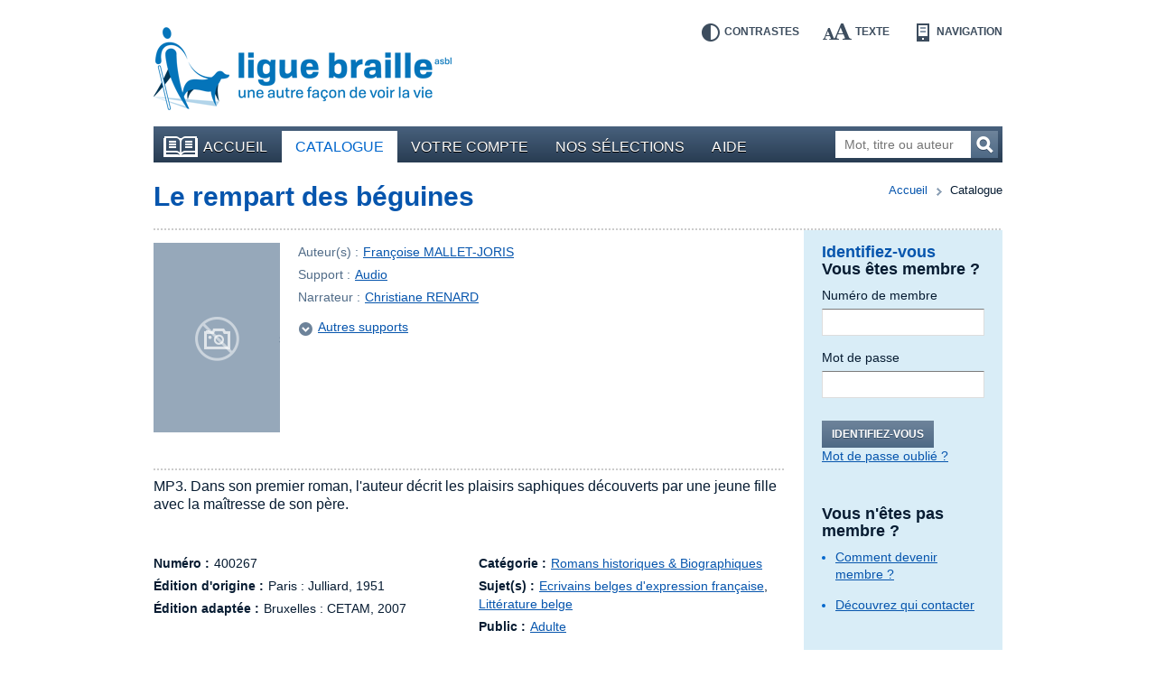

--- FILE ---
content_type: text/html; charset=UTF-8
request_url: https://bibliotheque.braille.be/fr/catalogue/litterature/romans/romans-historiques-biographiques/400267-le-rempart-des-beguines?filters%5Bauthor%5D=Fran%C3%A7oise+MALLET-JORIS&filters%5Bcategories%5D=Romans+historiques+%26+Biographiques
body_size: 5432
content:
<!DOCTYPE html>
<!--[if lt IE 7 ]> <html class="no-js ie6 lte9 lte8 lte7 " lang="fr" itemscope itemType="http://schema.org/Product"> <![endif]-->
<!--[if IE 7 ]>    <html class="no-js ie7 lte9 lte8 lte7 " lang="fr" itemscope itemType="http://schema.org/Product"> <![endif]-->
<!--[if IE 8 ]>    <html class="no-js ie8 lte9 lte8 " lang="fr" itemscope itemType="http://schema.org/Product"> <![endif]-->
<!--[if IE 9 ]>    <html class="no-js ie9 lte9 " lang="fr" itemscope itemType="http://schema.org/Product"> <![endif]-->
<!--[if (gt IE 9)|!(IE)]><!--> <html class="no-js " lang="fr" itemscope  itemType="http://schema.org/Product"> <!--<![endif]-->
    <head>
        <meta charset="utf-8" />

        <title>Le rempart des béguines - Audio | Romans historiques &amp; Biographiques | Bibliothèque en ligne de la Ligue Braille</title>

        <!-- HTML meta -->
<meta name="description" content="" />
<meta name="keywords" content="" />

        <meta name="viewport" content="width=device-width,initial-scale=1" />
        <meta name="generator" content="Fratello CMS - Marlon bvba" />

        <!-- OpenGraph -->
<meta name="og:title" content="Le rempart des béguines" />
<meta name="og:image" content="https://static.bibliotheque.braille.behttps://static.bibliotheque.braille.be/?filters%5Bauthor%5D=Fran%C3%A7oise+MALLET-JORIS&amp;filters%5Bcategories%5D=Romans+historiques+%26+Biographiques" />
<meta name="og:description" content="MP3. Dans son premier roman, l&#039;auteur décrit les plaisirs saphiques découverts par une jeune fille avec la maîtresse de son père." />

        

                
	

        <meta name="og:site_name" content="Bibliothèque en ligne de la Ligue Braille" />

        <link href='https://fonts.googleapis.com/css?family=Ubuntu:400,700,400italic,700italic' rel='stylesheet' type='text/css'>

        <link charset="utf-8" type="text/css" href="https://static.bibliotheque.braille.be/assets/e8503204c4529288a68951d68841ad1a90018ea2/css/main.css" rel="stylesheet" />

        <script type="text/javascript" src="https://static.bibliotheque.braille.be/assets/e8503204c4529288a68951d68841ad1a90018ea2/js/libs/modernizr/2.7.1/modernizr.custom.js"></script>
        

        <!-- upgrade warning -->
        <!--[if lte IE 6]><script src="https://static.bibliotheque.braille.be/assets/e8503204c4529288a68951d68841ad1a90018ea2/js/ie6/warning.js"></script><script>window.onload=function(){e("https://static.bibliotheque.braille.be/assets/e8503204c4529288a68951d68841ad1a90018ea2/js/ie6/")}</script><![endif]-->

                    <!-- Insert GA Code -->
            <script type="text/javascript">

                var _gaq = _gaq || [];
                _gaq.push(['_setAccount', 'UA-15058790-1']);
                _gaq.push(['_setDomainName', 'braille.be']);
                _gaq.push(['_setCustomVar', 2, 'Viewed Product SKU', '400267']);
                _gaq.push(['_setCustomVar', 3, 'Viewed Product Name', 'Le rempart des béguines']);
                _gaq.push(['_setCustomVar', 4, 'Viewed Product CategoryId', 34]);
                _gaq.push(['_setCustomVar', 5, 'Viewed Product On Sale', false]);
                _gaq.push(['_trackPageview']);

                (function() {
                    var ga = document.createElement('script'); ga.type = 'text/javascript'; ga.async = true;
                    ga.src = ('https:' == document.location.protocol ? 'https://ssl' : 'http://www') + '.google-analytics.com/ga.js';
                    var s = document.getElementsByTagName('script')[0]; s.parentNode.insertBefore(ga, s);
                })();

            </script>
            </head>

    <body class="module-catalog">
        <div id="fb-root"></div>
        <script>(function(d, s, id) {
          var js, fjs = d.getElementsByTagName(s)[0];
          if (d.getElementById(id)) return;
          js = d.createElement(s); js.id = id;
          js.src = "//connect.facebook.net/fr_FR/all.js#xfbml=1&appId=564361416978938";
          fjs.parentNode.insertBefore(js, fjs);
        }(document, 'script', 'facebook-jssdk'));</script>

        
        <div class="container group">

                        <header class="primary" role="banner">
                <div class="inner">
                    <!-- Skip links -->
                    <ul id="skip" class="hide">
                        <li><a accesskey="S" href="#main" title="Aller au contenu">Aller au contenu</a></li>
                        <li><a accesskey="1" href="#nav" title="Aller au menu">Aller au menu</a></li>
                        <li><a accesskey="2" href="#search-form" title="Aller à la recherche">Aller à la recherche</a></li>
                    </ul>

                    <a title="Bibliothèque en ligne de la Ligue Braille" href="https://bibliotheque.braille.be/fr" class="site-logo">
                        <img src="https://static.bibliotheque.braille.be/assets/e8503204c4529288a68951d68841ad1a90018ea2/img/logo_fr.png" alt="Bibliothèque en ligne de la Ligue Braille" class="normal" />
                        <img src="https://static.bibliotheque.braille.be/assets/e8503204c4529288a68951d68841ad1a90018ea2/img/logo_fr_contrast.png" alt="Bibliothèque en ligne de la Ligue Braille" class="contrast" />
                    </a>

                    <!-- Accessibility tools -->
                    <nav id="tools" class="tools group">
                        <h2 class="hide">Outils d&#039;accessibilité</h2>
                        <ul class="group">
                            <li class="contrast"><a href="" data-type="contrast" title="Inverser les contrastes">Contrastes<i></i></a></li>
                            <li class="enlarge"><a href="" data-type="enlarge" title="Agrandir les textes">Texte<i></i></a></li>
                            <li class="layout">
                                <a href="" data-type="mobile" title="Passer en mode navigation">Navigation<i></i></a>
                            </li>
                        </ul>
                    </nav>

                    
                                            
<nav id="nav" class="primary" role="navigation">
    <h1>Menu</h1>        <ul class="group">
                <li class="">
            <a href="https://bibliotheque.braille.be/fr" class="first"><i></i>Accueil</a>
            
                                </li>
                <li class="selected">
            <a href="https://bibliotheque.braille.be/fr/catalogue" ><i></i>Catalogue</a>
            
                                </li>
                <li class="">
            <a href="https://bibliotheque.braille.be/fr/votre-compte" ><i></i>Votre compte</a>
            
                                </li>
                <li class="">
            <a href="https://bibliotheque.braille.be/fr/productgalleries" ><i></i>Nos sélections</a>
            
                                </li>
                <li class="">
            <a href="https://bibliotheque.braille.be/fr/aide" ><i></i>Aide</a>
            
                                </li>
            </ul>

    <a title="Ouvrir le menu" class="toggle" href="#nav"><span><i></i></span>Ouvrir le menu</a>
    <a title="Fermer le menu" class="toggle toggle-close" href="#nav"><span><i></i></span>Fermer le menu</a>
</nav>                                            
                    
                                            <form class="search-form hidden-phone" action="https://bibliotheque.braille.be/fr/catalogue" method="get" role="search" id="search-form">
                            <fieldset>
                                <label for="search-query" class="hide">Mot, titre ou auteur</label>
                                <input type="search" name="filters[search]" id="search-query" placeholder="Mot, titre ou auteur" class="field" title="Mot, titre ou auteur" />
                                <button href="" class="submit button">Recherchez<i></i></button>
                            </fieldset>
                        </form>
                    
                                    </div>
            </header>
            
            <div class="main product-detail module-page equalize-row">
    <article class="product-detail cols group" itemscope itemtype="http://schema.org/Book" id="product-detail">
        <div class="col col-12">
            
        </div>
        
        <header class="col col-12">
            <div class="inner dotted-bottom group">
                <nav class="breadcrumb group">
	<strong class="hide">Vous êtes ici ::</strong>
	
	<span class="hide"> de </span>
	
	<a href="/">Accueil</a>
	
        
    <span>vers</span>
        <em>Catalogue</em>
    
</nav>

                <h1 itemprop="name" id="main" class="col-9">
                    <a href="" itemprop="url">Le rempart des béguines</a>
                </h1>
                            </div>
        </header>

        <div class="col col-9 bp-phone-col-12 equalize">
            <div class="meta-head">
                <div class="image group">
                                            <img src="https://static.bibliotheque.braille.be/assets/e8503204c4529288a68951d68841ad1a90018ea2/img/generic_cover.png" alt="Pas de couverture disponible pour le livre : &quot;Le rempart des béguines&quot;" width="140" height="210" />
                    
                                    </div>

                <div class="meta">
                    <dl>
                        <dt>Auteur(s) :</dt>
                        <dd>
                                                            <a href="https://bibliotheque.braille.be/fr/catalogue?filters%5Bauthor%5D=Fran%C3%A7oise+MALLET-JORIS">Françoise MALLET-JORIS</a>                                                    </dd>

                        <dt>Support :</dt>
                        <dd>
                            <a href="https://bibliotheque.braille.be/fr/catalogue?filters%5BproductFormat%5D=audio">Audio</a>
                        </dd>

                                                    <dt>Narrateur :</dt>
                            <dd>
                                                                    
                                                                            <a href="https://bibliotheque.braille.be/fr/catalogue?filters%5BstoryTellers%5D=Christiane+RENARD">Christiane RENARD</a>                                                                                                </dd>
                        
                        
                    </dl>

                                            <a href="#variations" class="goto-anchor">Autres supports<i></i></a>
                    
                                                
                    
                                    </div>
            </div>

            
            <div class="meta group">
                <dl class="summary dotted">
                    <dt class="hide">Résumé :</dt>
                    <dd>MP3. Dans son premier roman, l&#039;auteur décrit les plaisirs saphiques découverts par une jeune fille avec la maîtresse de son père.</dd>
                </dl>

                <div class="cols group">
                    <dl class="col col-6 bp-phone-col-12">
                                                    <dt>Numéro :</dt>
                            <dd>400267</dd>
                        
                        
                                                    <dt>Édition d&#039;origine :</dt>
                            <dd>
                                Paris :
                                Julliard,
                                1951
                            </dd>
                        
                                                    <dt>Édition adaptée :</dt>
                            <dd>
                                Bruxelles : 
                                CETAM,
                                2007
                            </dd>
                                            </dl>

                    <dl class="col col-6 bp-phone-col-12">
                                                    <dt>Catégorie :</dt>
                            <dd>
                                                                    <a href="https://bibliotheque.braille.be/fr/catalogue?filters%5Bcategories%5D=Romans+historiques+%26+Biographiques">Romans historiques &amp; Biographiques</a>                                                            </dd>
                        
                                                    <dt>Sujet(s) :</dt>
                            <dd>
                                                                    <a href="https://bibliotheque.braille.be/fr/catalogue?filters%5Bsubject%5D=Ecrivains+belges+d%27expression+fran%C3%A7aise">Ecrivains belges d&#039;expression française</a>,                                                                    <a href="https://bibliotheque.braille.be/fr/catalogue?filters%5Bsubject%5D=Litt%C3%A9rature+belge">Littérature belge</a>                                                            </dd>
                        
                                                    <dt>Public :</dt>
                            <dd>
                                <a href="https://bibliotheque.braille.be/fr/catalogue?filters%5BaudienceName%5D=adults">Adulte</a>                             </dd>
                                            </dl>
                </div>
            </div>

            <section class="widget dotted padded">
                <div class="cols group">
                                            <article class="col col-6 bp-phone-col-12 widget-variations" id="variations">
                            <header>
                                <h2>Supports disponibles</h2>
                            </header>
                            <ul>
                                                                    <li>
                                        <a href="https://bibliotheque.braille.be/fr/catalogue/litterature/romans/romans-historiques-biographiques/202589-le-rempart-des-beguines?filters%5Bauthor%5D=Fran%C3%A7oise+MALLET-JORIS&amp;filters%5Bcategories%5D=Romans+historiques+%26+Biographiques">                                        Braille
                                                                                    : Intégral
                                                                                </a>                                        <i class="icon"></i>
                                    </li>
                                                                    <li>
                                                                                Audio
                                                                                    : Voix humaine
                                                                                                                        <i class="icon"></i>
                                    </li>
                                                            </ul>
                        </article>
                    

                    <article class="col col-6 bp-phone-col-12">
                        <header>
                            <h2>Description physique</h2>
                        </header>
                        <p>Ce livre audio comprend 1 CD (6 h 21 min) </p>
                    </article>
                </div>
            </section>

                        <section class="widget widget-products widget-related dotted padded group">
                            <header>
                    <h2>Ces livres peuvent aussi vous intéresser</h2>
                </header>
            
            <div class="cols group">
                                    <article class="item col col-6 bp-phone-col-12" itemscope itemtype="http://schema.org/Book">
                        <div class="inner">
                                                                                        
                            <h2 itemprop="name">
                                <a href="https://bibliotheque.braille.be/fr/catalogue/litterature/romans/romans-policiers-thrillers/401995-la-neige-etait-sale" itemprop="url" data-track-category="Product" data-track-action="productWidget" data-track-label="La neige était sale" class="product-url">La neige était sale</a>
                            </h2>

                                                            <img src="/assets/e8503204c4529288a68951d68841ad1a90018ea2/img/generic_cover.png" alt="Pas de couverture disponible pour le livre : &quot;La neige était sale&quot;" width="60" height="90" />
                            
                            
                            <div class="author" itemprop="author">
                                par
                                                                    <a href="https://bibliotheque.braille.be/fr/catalogue?filters%5Bauthor%5D=Georges+SIMENON">Georges SIMENON</a>                                                            </div>

                            <div class="type">Support : <span>Audio</span></div>

                            
                            <meta content="braille" itemprop="accessibilityFeature" />
                        </div>
                    </article>

                                                        <article class="item col col-6 bp-phone-col-12" itemscope itemtype="http://schema.org/Book">
                        <div class="inner">
                                                                                        
                            <h2 itemprop="name">
                                <a href="https://bibliotheque.braille.be/fr/catalogue/litterature/romans/romans-historiques-biographiques/403850-les-champs-de-lumiere" itemprop="url" data-track-category="Product" data-track-action="productWidget" data-track-label="Les champs de lumière" class="product-url">Les champs de lumière</a>
                            </h2>

                                                            <img src="https://static.bibliotheque.braille.be/uploads/assets/101890/1709154618-403850_resize-60x90.jpg" width="60" height="90" alt="Couverture du livre : &quot;Les champs de lumière&quot;" itemprop="image" class="product-img" />
                            
                            
                            <div class="author" itemprop="author">
                                par
                                                                    <a href="https://bibliotheque.braille.be/fr/catalogue?filters%5Bauthor%5D=Nicolas+PIROTTE">Nicolas PIROTTE</a>                                                            </div>

                            <div class="type">Support : <span>Audio</span></div>

                            
                            <meta content="braille" itemprop="accessibilityFeature" />
                        </div>
                    </article>

                                                        <article class="item col col-6 bp-phone-col-12" itemscope itemtype="http://schema.org/Book">
                        <div class="inner">
                                                                                        
                            <h2 itemprop="name">
                                <a href="https://bibliotheque.braille.be/fr/catalogue/litterature/romans/018604-un-fou-noir-au-pays-des-blancs" itemprop="url" data-track-category="Product" data-track-action="productWidget" data-track-label="Un fou noir au pays des blancs" class="product-url">Un fou noir au pays des blancs</a>
                            </h2>

                                                            <img src="https://static.bibliotheque.braille.be/uploads/assets/14431/1392035039-018604_resize-60x90.jpg" width="60" height="90" alt="Couverture du livre : &quot;Un fou noir au pays des blancs&quot;" itemprop="image" class="product-img" />
                            
                            
                            <div class="author" itemprop="author">
                                par
                                                                    <a href="https://bibliotheque.braille.be/fr/catalogue?filters%5Bauthor%5D=Pie+TSHIBANDA+W.B.">Pie TSHIBANDA W.B.</a>                                                            </div>

                            <div class="type">Support : <span>Audio</span></div>

                            
                            <meta content="braille" itemprop="accessibilityFeature" />
                        </div>
                    </article>

                                                        <article class="item col col-6 bp-phone-col-12" itemscope itemtype="http://schema.org/Book">
                        <div class="inner">
                                                                                        
                            <h2 itemprop="name">
                                <a href="https://bibliotheque.braille.be/fr/catalogue/litterature/romans/romans-policiers-thrillers/019027-la-neige-etait-sale" itemprop="url" data-track-category="Product" data-track-action="productWidget" data-track-label="La neige était sale" class="product-url">La neige était sale</a>
                            </h2>

                                                            <img src="/assets/e8503204c4529288a68951d68841ad1a90018ea2/img/generic_cover.png" alt="Pas de couverture disponible pour le livre : &quot;La neige était sale&quot;" width="60" height="90" />
                            
                            
                            <div class="author" itemprop="author">
                                par
                                                                    <a href="https://bibliotheque.braille.be/fr/catalogue?filters%5Bauthor%5D=Georges+SIMENON">Georges SIMENON</a>                                                            </div>

                            <div class="type">Support : <span>Audio</span></div>

                            
                            <meta content="braille" itemprop="accessibilityFeature" />
                        </div>
                    </article>

                                                </div>
        </section>

    

                            <section class="widget widget-authors dotted padded">
                    <h1>En savoir plus sur l&#039;auteur</h1>
                                                                        <article class="author">
                                <h2>Françoise MALLET-JORIS</h2>
                                <div class="rte">Françoise Mallet-Joris, née Françoise Lilar le 6 juillet 1930 à Anvers (Belgique), est une femme de lettres belge et française, écrivain de renom et membre de l&#039;Académie Goncourt[1] de 1971 à sa démission, en 2011[2].</div>
                                <a href="http://fr.wikipedia.org/wiki/Françoise_Mallet-Joris" rel="external">Lire la suite sur Wikipedia</a>                                                                    <img src="https://static.bibliotheque.braille.be/uploads/assets/25117/1392302914-wikipedia-francoise-mallet-joris_crop-100x130.jpg" alt="Françoise MALLET-JORIS" />
                                                            </article>
                                                            </section>
            
            <!-- RELATED -->
                    </div>

        <aside class="primary col col-3 bp-phone-col-12">
            <div class="inner equalize">
                    <div class="widget widget-login dotted-bottom">
        
    
<h1>Identifiez-vous</h1>
<form action="https://bibliotheque.braille.be/fr/login?redirect%5Bparameters%5D%5Bproduct%5D=15034&amp;redirect%5Bparameters%5D%5Bcategory%5D=34&amp;redirect%5Bparameters%5D%5Bslug%5D=400267-le-rempart-des-beguines&amp;redirect%5Bparameters%5D%5Bfilters%5D%5Bauthor%5D=Fran%C3%A7oise+MALLET-JORIS&amp;redirect%5Bparameters%5D%5Bfilters%5D%5Bcategories%5D=Romans+historiques+%26+Biographiques&amp;redirect%5Broute%5D=product" method="post" class="form-login cols group">
    <fieldset class="col col-12">
        <h2>Vous êtes membre ?</h2>
        <dl>
            <dt><label for="login-usernumber">Numéro de membre</label></dt>
            <dd><input type="text" name="memberId" id="login-usernumber" class="field" pattern="[0-9]*" /></dd>

            <dt><label for="login-password">Mot de passe</label></dt>
            <dd><input type="password" name="pin" id="login-password" class="field" /></dd>
        </dl>

        <div class="actions group">
            <button href="" class="button submit">Identifiez-vous</button>
            <a href="https://bibliotheque.braille.be/fr/forgot-password" class="secondary">Mot de passe oublié ?</a>
        </div>
    </fieldset>

    </form>
        <h2>Vous n&#039;êtes pas membre ?</h2>
<h3></h3>
<ul>
    <li><a href="http://bibliotheque.braille.be/fr/aide/acceder-a-la-bibliotheque-en-ligne#devenir-membre-de-la-ligue-braille">Comment devenir membre ?</a></li>
</ul>

<h3></h3>
<ul>
    <li><a href="http://bibliotheque.braille.be/fr/aide/acceder-a-la-bibliotheque-en-ligne#qui-contacter">Découvrez qui contacter</a></li>
</ul>    </div>

<div class="widget widget-search">
    <div class="inner">
        <h1>Votre recherche</h1>
        <a href="https://bibliotheque.braille.be/fr/catalogue?filters%5Bauthor%5D=Fran%C3%A7oise+MALLET-JORIS&amp;filters%5Bcategories%5D=Romans+historiques+%26+Biographiques">Revenir aux résultats</a>
    </div>
</div>
                
            </div>
        </aside>
    </article>
</div>

            <footer class="primary dotted">
                <div class="cols group">
                    <div class="col col-3 bp-phone-col-12">
                        <h2>Comment nous contacter ?</h2>
                        <div itemscope itemtype="http://schema.org/Organization" id="contact-info">
                            <div itemprop="name">Bibliothèque de la Ligue Braille</div>
                            <div itemprop="address" itemscope itemtype="http://schema.org/PostalAddress">
                                <div itemprop="streetAddress">Rue d&#039;Angleterre 57</div>
                                <div>
                                    <span itemprop="postalCode">1060</span> <span itemprop="addressLocality">Bruxelles</span>
                                </div>
                                <div itemprop="addressCountry">Belgique</div>
                                <div>Tel. <span itemprop="telephone">02 533 32 40</span></div>
                                <div>Fax <span itemprop="faxNumber">02 537 64 26</span></div>
                                <a href="mailto:bib@braille.be" itemprop="email">bib@braille.be</a>
                            </div>
                        </div>
                    </div>

                    <div class="col col-5 bp-phone-col-12">
                        <h2>À propos de nous</h2>
                        <div class="description">
                            <p>La Ligue Braille est une asbl qui a pour mission d&#039;aider les personnes aveugles et malvoyantes dans tous les aspects de leur vie.</p>
                        </div>

                        
<nav id="nav" class="secondary " role="navigation">
            <ul class="group">
            </ul>

</nav>                    </div>

                    <div class="col col-4 bp-phone-col-12">
                        <h2>Facebook</h2>
                        <p>Suivez les actualités de notre page Facebook en cliquant sur &quot;J&#039;aime&quot;.</p>

                        <div class="fb-like" data-href="https://www.facebook.com/liguebraille" data-width="280" data-layout="standard" data-action="like" data-show-faces="false" data-share="false"></div>

                        <h2>La Bibliothèque est soutenue par</h2>
                        <ul class="cols footer-logos">
                            <li class="col col-4"><a href="http://www.federation-wallonie-bruxelles.be/"><img src="https://static.bibliotheque.braille.be/assets/e8503204c4529288a68951d68841ad1a90018ea2/img/logo_fwb.png" alt="Fédération Wallonie-Bruxelles" /></a></li>
                            <li class="col col-4"><a href="http://oeuvres.lesoir.be/"><img src="https://static.bibliotheque.braille.be/assets/e8503204c4529288a68951d68841ad1a90018ea2/img/logo_lods.png" alt="Les Œuvres du Soir" /></a></li>
                            <li class="col col-4"><a href="http://www.cocof.irisnet.be/"><img src="https://static.bibliotheque.braille.be/assets/e8503204c4529288a68951d68841ad1a90018ea2/img/logo_ccf.png" alt="Commission communautaire française" /></a></li>
                            <li class="col col-8"><a href="https://www.combell.com/"><img src="https://static.bibliotheque.braille.be/assets/e8503204c4529288a68951d68841ad1a90018ea2/img/logo_combell.png" alt="Combell" /></a></li>
                            <li class="col col-4"><a href="http://www.rtbf.be/cap48/"><img src="https://static.bibliotheque.braille.be/assets/e8503204c4529288a68951d68841ad1a90018ea2/img/logo_cap48.png" alt="Cap48 - RTBF" style="margin-left: -4px;" /></a></li>
                        </ul>
                    </div>
                </div>

                <div class="footer-nav dotted">
                    <div class="cols group">
                        <small class="col col-3 bp-phone-col-6">
                            © Ligue Braille 2026
                        </small>
                        
<nav id="nav" class="col col-5 bp-phone-col-6 secondary" role="navigation">
            <ul class="group">
                <li class="">
            <a href="http://www.marlon.be" class="first"><i></i>Made by Marlon</a>
            
                                </li>
            </ul>

</nav>
                        <div class="col col-4 bp-phone-col-12 footer-logos">
                            <a href="" class="logo-w3c"><img src="https://static.bibliotheque.braille.be/assets/e8503204c4529288a68951d68841ad1a90018ea2/img/logo_w3c.png" alt="W3C" /></a>
                            <small>Ce site répond aux normes d&#039;accessibilité W3C</small>
                        </div>
                    </div>

                    

                </div>
            </footer>
        </div>

                <script id="fratello-javascript-translations" type="application/json">{
}
</script>
        <script data-main="https://static.bibliotheque.braille.be/assets/e8503204c4529288a68951d68841ad1a90018ea2/js/init-build.js" src="https://static.bibliotheque.braille.be/assets/e8503204c4529288a68951d68841ad1a90018ea2/js/require-jquery.min.js"></script>
        
                            </body>
</html>
